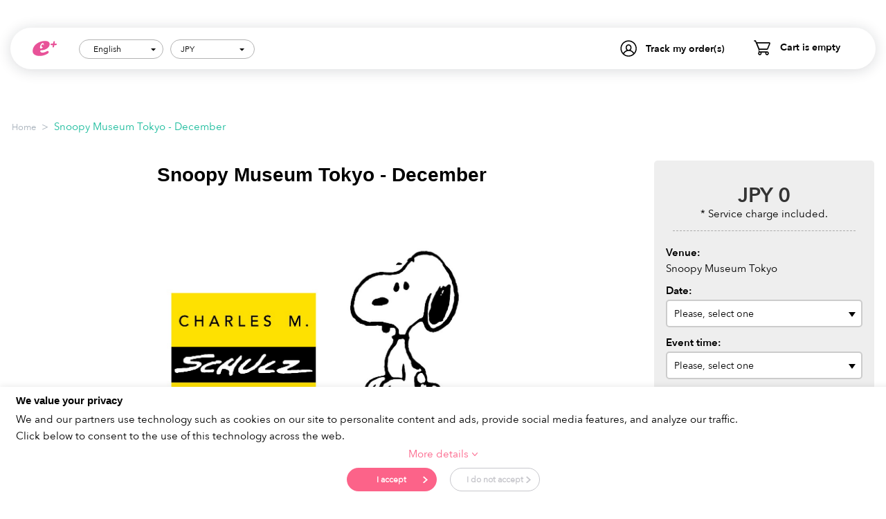

--- FILE ---
content_type: text/html; charset=utf-8
request_url: https://ib.eplus.jp/index.php?dispatch=products.view&product_id=3261&date=1702738800
body_size: 15349
content:
<!DOCTYPE html>
<html lang="en" dir="ltr">
<head>

<script>
    dataLayer = [];
</script>
<!-- Google Tag Manager -->
<script>(function(w,d,s,l,i){w[l]=w[l]||[];w[l].push({'gtm.start':
            new Date().getTime(),event:'gtm.js'});var f=d.getElementsByTagName(s)[0],
        j=d.createElement(s),dl=l!='dataLayer'?'&l='+l:'';j.async=true;j.src=
        'https://www.googletagmanager.com/gtm.js?id='+i+dl;f.parentNode.insertBefore(j,f);
    })(window,document,'script','dataLayer','GTM-5HMWT2');</script>
<!-- End Google Tag Manager -->

<title>Snoopy Museum Tokyo - December Verified Tickets | eplus - Japan most famous ticket provider</title>

<meta http-equiv="Content-Type" content="text/html; charset=utf-8" data-ca-mode="full" />
<meta name="viewport" content="width=device-width, initial-scale=1.0, maximum-scale=1.0, user-scalable=0" />

<meta name="description" content="FROM December 1, 2023 TO December 31, 2023 in TOKYO. December 1, 2023 (Fri.) - December 31, 2023 (Sun.) all day：10:00～18:00 (Last entry 17:30)Admission hours[Advance Ticket] 10:00～10:30 (Last entry 10:30)10:30～11:00 (Last entry 11:00)11:00～11:30 (Last" />


<meta name="keywords" content="Snoopy Museum Tokyo - December, TOKYO, ART" />






<link href="https://di1w2o32ai2v6.cloudfront.net/images/logos/2/favicon_kz54-ma.ico" rel="shortcut icon" type="image/x-icon" />
<link type="text/css" rel="stylesheet" href="https://di1w2o32ai2v6.cloudfront.net/public/css/all.1.0.3.css?4.3.6_JP_1" />



</head>

<body>
<!-- Google Tag Manager (noscript) -->
<noscript><iframe src="https://www.googletagmanager.com/ns.html?id=GTM-5HMWT2"
                  height="0" width="0" style="display:none;visibility:hidden"></iframe></noscript>
<!-- End Google Tag Manager (noscript) -->


<div class="ty-tygh  " id="tygh_container">

<div id="ajax_overlay" class="ty-ajax-overlay"></div>
<div id="ajax_loading_box" class="ty-ajax-loading-box"></div>

<div class="cm-notification-container notification-container">
</div>

<div class="ty-helper-container " id="tygh_main_container">
    
         
        
<div class="tygh-top-panel clearfix">
    <div class="container-fluid  top-grid">
                    


    <div class="row-fluid ">                <div class="span16 " >
                <div class=" top-logo pull-left">
        <div class="ty-logo-container">
    <button class="navbar-toggle">
    </button>

    <a href="https://ib.eplus.jp/index.php" title="" class="ty-logo-container__link">
        <img src="https://di1w2o32ai2v6.cloudfront.net/design/themes/responsive/media/images/addons/tour_group/logo-new.svg" alt="eplus" class="ty-logo-container__image" height="26" style="height:26px" />
    </a>
</div>

    </div><div class=" top-cart-content pull-right">
        
    <div class="ty-dropdown-box" id="cart_status_8">
        <div id="sw_dropdown_8" class="ty-dropdown-box__title cm-combination">
            <a href="https://ib.eplus.jp/index.php?dispatch=checkout.cart">
                
                                    <i class="ty-minicart__icon ty-icon-basket empty"></i>
                    <span class="ty-minicart-title empty-cart ty-hand">Cart is empty</span>
                    <i class="ty-icon-down-micro"></i>
                                

            </a>
        </div>
        <div id="dropdown_8" class="cm-popup-box ty-dropdown-box__content hidden">
            
                <div class="cm-cart-content cm-cart-content-thumb cm-cart-content-delete">
                    <div class="ty-cart-items">
                                                    <div class="ty-cart-items__empty ty-center">Cart is empty</div>
                                            </div>

                                            <div class="cm-cart-buttons ty-cart-content__buttons buttons-container hidden">
                            <div class="ty-float-left">
                                <a href="https://ib.eplus.jp/index.php?dispatch=checkout.cart" rel="nofollow" class="ty-btn ty-btn__secondary">Proceed to Checkout</a>
                            </div>
                                                    </div>
                    
                </div>
            

        </div>
        <!--cart_status_8--></div>



    </div><div class="ty-dropdown-box  top-my-account pull-right">
        <div id="sw_dropdown_3" class="ty-dropdown-box__title cm-combination unlogged">
            
                            <a>Track my order(s)</a>
                        

        </div>
        <div id="dropdown_3" class="cm-popup-box ty-dropdown-box__content hidden">
            

<div id="account_info_3">

            <div class="ty-account-info__orders updates-wrapper track-orders" id="track_orders_block_3">
            <form action="https://ib.eplus.jp/index.php" method="POST" class="cm-ajax cm-post cm-ajax-full-render" name="track_order_quick">
                <input type="hidden" name="result_ids" value="track_orders_block_*" />
                <input type="hidden" name="return_url" value="index.php?dispatch=products.view&amp;product_id=3261&amp;date=1702738800" />

                <div class="ty-account-info__orders-txt">Track my order(s)</div>

                <div class="ty-account-info__orders-input ty-control-group ty-input-append">
                    <label for="track_order_item3" class="cm-required hidden">Track my order(s)</label>
                    <input type="text" size="20" class="ty-input-text cm-hint" id="track_order_item3" name="track_data" value="Order ID /Email" />
                    <button title="Go" class="ty-btn-go" type="submit"><i class="ty-btn-go__icon ty-icon-right-dir"></i></button>
<input type="hidden" name="dispatch" value="orders.track_request" />
                    
                </div>
            </form>
        <!--track_orders_block_3--></div>
    
<!--account_info_3--></div>

        </div>
    </div><div class=" top-languages pull-right">
        

<div id="languages_1">
                                                                <div class="ty-select-wrapper">
            <a class="ty-select-block__a cm-combination" id="sw_select_en_wrap_language_696bb76fde389">
                <span class="ty-select-block__a-item pl-20p">English</span>
        <i class="ty-select-block__arrow ty-icon-down-micro"></i>
    </a>

    <div id="select_en_wrap_language_696bb76fde389" class="ty-select-block cm-popup-box hidden">
        <ul class="cm-select-list ty-select-block__list ty-flags">
                            <li class="ty-select-block__list-item">
                    <a rel="nofollow" href="index.php?dispatch=products.view&amp;product_id=3261&amp;date=1702738800&amp;sl=en" class="ty-select-block__list-a is-active "  data-ca-name="en">
                                        English                    </a>
                </li>
                            <li class="ty-select-block__list-item">
                    <a rel="nofollow" href="index.php?dispatch=products.view&amp;product_id=3261&amp;date=1702738800&amp;sl=zh" class="ty-select-block__list-a  "  data-ca-name="zh">
                                        简体中文                    </a>
                </li>
                            <li class="ty-select-block__list-item">
                    <a rel="nofollow" href="index.php?dispatch=products.view&amp;product_id=3261&amp;date=1702738800&amp;sl=tw" class="ty-select-block__list-a  "  data-ca-name="tw">
                                        繁體中文                    </a>
                </li>
                    </ul>
    </div>
</div>
            
    <!--languages_1--></div>
    </div><div class=" top-currencies pull-right">
            <div id="currencies_48" class="advanced-currencies">
            <div class="ty-select-wrapper">
                        <a class="ty-select-block__a cm-combination" id="sw_select_JPY_wrap__696bb76fde5a5">
                <span class="ty-select-block__a-item">JPY</span>
                <i class="ty-select-block__arrow ty-icon-down-micro"></i>
            </a>

            <div id="select_JPY_wrap__696bb76fde5a5" class="ty-select-block cm-popup-box hidden">
                <ul class="cm-select-list ty-select-block__list ty-flags">
                                            <li class="ty-select-block__list-item">
                            <a rel="nofollow" href="index.php?dispatch=products.view&amp;product_id=3261&amp;date=1702738800&amp;cr=JPY" class="ty-select-block__list-a is-active" >
                                JPY
                            </a>
                        </li>
                                            <li class="ty-select-block__list-item">
                            <a rel="nofollow" href="index.php?dispatch=products.view&amp;product_id=3261&amp;date=1702738800&amp;cr=USD" class="ty-select-block__list-a " >
                                USD
                            </a>
                        </li>
                                            <li class="ty-select-block__list-item">
                            <a rel="nofollow" href="index.php?dispatch=products.view&amp;product_id=3261&amp;date=1702738800&amp;cr=CNY" class="ty-select-block__list-a " >
                                CNY
                            </a>
                        </li>
                                            <li class="ty-select-block__list-item">
                            <a rel="nofollow" href="index.php?dispatch=products.view&amp;product_id=3261&amp;date=1702738800&amp;cr=TWD" class="ty-select-block__list-a " >
                                TWD
                            </a>
                        </li>
                                            <li class="ty-select-block__list-item">
                            <a rel="nofollow" href="index.php?dispatch=products.view&amp;product_id=3261&amp;date=1702738800&amp;cr=AUD" class="ty-select-block__list-a " >
                                AUD
                            </a>
                        </li>
                                            <li class="ty-select-block__list-item">
                            <a rel="nofollow" href="index.php?dispatch=products.view&amp;product_id=3261&amp;date=1702738800&amp;cr=EUR" class="ty-select-block__list-a " >
                                EUR
                            </a>
                        </li>
                                            <li class="ty-select-block__list-item">
                            <a rel="nofollow" href="index.php?dispatch=products.view&amp;product_id=3261&amp;date=1702738800&amp;cr=GBP" class="ty-select-block__list-a " >
                                GBP
                            </a>
                        </li>
                                    </ul>
            </div>
        </div>
    <!--languages_48--></div>

    </div>
        </div>
    </div>
</div>
</div>

<div class="tygh-header clearfix">
    <div class="container-fluid  header-grid left-nav">
                    


    <div class="row-fluid ">                <div class="span16 top-menu-grid" >
                <div class=" left-languages">
        

<div id="languages_1">
                                                                <div class="ty-select-wrapper">
            <a class="ty-select-block__a cm-combination" id="sw_select_en_wrap_language_696bb76fdf039">
                <span class="ty-select-block__a-item pl-20p">English</span>
        <i class="ty-select-block__arrow ty-icon-down-micro"></i>
    </a>

    <div id="select_en_wrap_language_696bb76fdf039" class="ty-select-block cm-popup-box hidden">
        <ul class="cm-select-list ty-select-block__list ty-flags">
                            <li class="ty-select-block__list-item">
                    <a rel="nofollow" href="index.php?dispatch=products.view&amp;product_id=3261&amp;date=1702738800&amp;sl=en" class="ty-select-block__list-a is-active "  data-ca-name="en">
                                        English                    </a>
                </li>
                            <li class="ty-select-block__list-item">
                    <a rel="nofollow" href="index.php?dispatch=products.view&amp;product_id=3261&amp;date=1702738800&amp;sl=zh" class="ty-select-block__list-a  "  data-ca-name="zh">
                                        简体中文                    </a>
                </li>
                            <li class="ty-select-block__list-item">
                    <a rel="nofollow" href="index.php?dispatch=products.view&amp;product_id=3261&amp;date=1702738800&amp;sl=tw" class="ty-select-block__list-a  "  data-ca-name="tw">
                                        繁體中文                    </a>
                </li>
                    </ul>
    </div>
</div>
            
    <!--languages_1--></div>
    </div><div class=" left-currencies">
            <div id="currencies_48" class="advanced-currencies">
            <div class="ty-select-wrapper">
                        <a class="ty-select-block__a cm-combination" id="sw_select_JPY_wrap__696bb76fdf26d">
                <span class="ty-select-block__a-item">JPY</span>
                <i class="ty-select-block__arrow ty-icon-down-micro"></i>
            </a>

            <div id="select_JPY_wrap__696bb76fdf26d" class="ty-select-block cm-popup-box hidden">
                <ul class="cm-select-list ty-select-block__list ty-flags">
                                            <li class="ty-select-block__list-item">
                            <a rel="nofollow" href="index.php?dispatch=products.view&amp;product_id=3261&amp;date=1702738800&amp;cr=JPY" class="ty-select-block__list-a is-active" >
                                JPY
                            </a>
                        </li>
                                            <li class="ty-select-block__list-item">
                            <a rel="nofollow" href="index.php?dispatch=products.view&amp;product_id=3261&amp;date=1702738800&amp;cr=USD" class="ty-select-block__list-a " >
                                USD
                            </a>
                        </li>
                                            <li class="ty-select-block__list-item">
                            <a rel="nofollow" href="index.php?dispatch=products.view&amp;product_id=3261&amp;date=1702738800&amp;cr=CNY" class="ty-select-block__list-a " >
                                CNY
                            </a>
                        </li>
                                            <li class="ty-select-block__list-item">
                            <a rel="nofollow" href="index.php?dispatch=products.view&amp;product_id=3261&amp;date=1702738800&amp;cr=TWD" class="ty-select-block__list-a " >
                                TWD
                            </a>
                        </li>
                                            <li class="ty-select-block__list-item">
                            <a rel="nofollow" href="index.php?dispatch=products.view&amp;product_id=3261&amp;date=1702738800&amp;cr=AUD" class="ty-select-block__list-a " >
                                AUD
                            </a>
                        </li>
                                            <li class="ty-select-block__list-item">
                            <a rel="nofollow" href="index.php?dispatch=products.view&amp;product_id=3261&amp;date=1702738800&amp;cr=EUR" class="ty-select-block__list-a " >
                                EUR
                            </a>
                        </li>
                                            <li class="ty-select-block__list-item">
                            <a rel="nofollow" href="index.php?dispatch=products.view&amp;product_id=3261&amp;date=1702738800&amp;cr=GBP" class="ty-select-block__list-a " >
                                GBP
                            </a>
                        </li>
                                    </ul>
            </div>
        </div>
    <!--languages_48--></div>

    </div><div class="ty-dropdown-box  track-my-order">
        <div id="sw_dropdown_148" class="ty-dropdown-box__title cm-combination unlogged">
            
                            <a>Track my order(s)</a>
                        

        </div>
        <div id="dropdown_148" class="cm-popup-box ty-dropdown-box__content hidden">
            

<div id="account_info_148">

            <div class="ty-account-info__orders updates-wrapper track-orders" id="track_orders_block_148">
            <form action="https://ib.eplus.jp/index.php" method="POST" class="cm-ajax cm-post cm-ajax-full-render" name="track_order_quick">
                <input type="hidden" name="result_ids" value="track_orders_block_*" />
                <input type="hidden" name="return_url" value="index.php?dispatch=products.view&amp;product_id=3261&amp;date=1702738800" />

                <div class="ty-account-info__orders-txt">Track my order(s)</div>

                <div class="ty-account-info__orders-input ty-control-group ty-input-append">
                    <label for="track_order_item148" class="cm-required hidden">Track my order(s)</label>
                    <input type="text" size="20" class="ty-input-text cm-hint" id="track_order_item148" name="track_data" value="Order ID /Email" />
                    <button title="Go" class="ty-btn-go" type="submit"><i class="ty-btn-go__icon ty-icon-right-dir"></i></button>
<input type="hidden" name="dispatch" value="orders.track_request" />
                    
                </div>
            </form>
        <!--track_orders_block_148--></div>
    
<!--account_info_148--></div>

        </div>
    </div><div class=" mini-cart">
        
    <div class="ty-dropdown-box" id="cart_status_149">
        <div id="sw_dropdown_149" class="ty-dropdown-box__title cm-combination">
            <a href="https://ib.eplus.jp/index.php?dispatch=checkout.cart">
                
                                    <i class="ty-minicart__icon ty-icon-basket empty"></i>
                    <span class="ty-minicart-title empty-cart ty-hand">Cart is empty</span>
                    <i class="ty-icon-down-micro"></i>
                                

            </a>
        </div>
        <div id="dropdown_149" class="cm-popup-box ty-dropdown-box__content hidden">
            
                <div class="cm-cart-content cm-cart-content-thumb cm-cart-content-delete">
                    <div class="ty-cart-items">
                                                    <div class="ty-cart-items__empty ty-center">Cart is empty</div>
                                            </div>

                                            <div class="cm-cart-buttons ty-cart-content__buttons buttons-container hidden">
                            <div class="ty-float-left">
                                <a href="https://ib.eplus.jp/index.php?dispatch=checkout.cart" rel="nofollow" class="ty-btn ty-btn__secondary">Proceed to Checkout</a>
                            </div>
                                                    </div>
                    
                </div>
            

        </div>
        <!--cart_status_149--></div>



    </div><hr>
<h3 class="title-nav">
    <svg width="21px" height="20px" viewBox="0 0 21 20" version="1.1" xmlns="http://www.w3.org/2000/svg" xmlns:xlink="http://www.w3.org/1999/xlink">
        <g id="Page-1" stroke="none" stroke-width="1" fill="none" fill-rule="evenodd">
            <g id="HO10/Home_menu" transform="translate(-20.000000, -197.000000)" fill="#000000">
                <g id="カテゴリー" transform="translate(20.000000, 196.000000)">
                    <g id="Слой_86" transform="translate(0.000000, 1.000000)">
                        <path d="M20.8721739,7.17272727 C20.8781887,5.18549472 19.701672,3.38334964 17.8752156,2.58209669 C16.0487592,1.78084374 13.9191085,2.13259755 12.4503252,3.47812432 C10.9815419,4.8236511 10.4524684,6.90750803 11.1026087,8.78636364 L7.75173913,14.7272727 C7.24886686,15.6187528 7.40579833,16.7348393 8.13521739,17.4545455 C8.11711604,17.4841554 8.09567231,17.5116066 8.07130435,17.5363636 C7.71102268,17.7514547 7.27500535,17.8011642 6.87521739,17.6727273 C3.78456522,17.1454545 3.43304348,18.95 3.41934783,19.0363636 C3.35588209,19.4064595 3.60486634,19.7579989 3.97630435,19.8227273 L4.095,19.8227273 C4.4278694,19.8233249 4.71295526,19.5855032 4.77065217,19.2590909 C4.77065217,19.2590909 5.08108696,18.7454545 6.6423913,19.0136364 C7.6923913,19.1954545 8.49586957,19.0136364 9.03,18.5045455 C9.1089593,18.4278363 9.18077469,18.3441609 9.24456522,18.2545455 C10.1828509,18.7077133 11.3102932,18.4701044 11.9836957,17.6772727 L12.011087,17.6454545 L16.4119565,12.1363636 C18.9501656,11.8519923 20.8696159,9.71589609 20.8721739,7.17272727 L20.8721739,7.17272727 Z M19.5026087,7.17272727 C19.5018326,7.525355 19.4495462,7.87599535 19.3473913,8.21363636 C19.1786402,8.12822556 18.981775,8.11669539 18.8041304,8.18181818 C17.7258342,8.47682845 16.573595,8.32604687 15.6084783,7.76363636 C14.4352174,7.15 13.8828261,5.28636364 13.7823913,4.61818182 C13.7614275,4.49709132 13.7077724,4.3839607 13.6271739,4.29090909 C14.7299555,3.45114326 16.2155791,3.30655412 17.4608117,3.91779814 C18.7060443,4.52904217 19.4955189,5.79040274 19.4980435,7.17272727 L19.5026087,7.17272727 Z M10.9291304,16.8045455 C10.7554791,17.0093935 10.4998791,17.1274918 10.2306522,17.1272727 C10.038913,17.1272727 9.0026087,16.55 8.86108696,16.1545455 C8.76975875,15.9043998 8.79311755,15.626969 8.925,15.3954545 L11.8513043,10.2090909 C12.5633299,11.1267836 13.5735849,11.7695195 14.7091304,12.0272727 L10.9291304,16.8045455 Z M15.8504348,10.8090909 C14.5806485,10.8076639 13.4027436,10.1496601 12.739747,9.07139173 C12.0767504,7.99312333 12.0238333,6.64937256 12.6,5.52272727 C12.873913,6.48636364 13.545,8.21363636 14.9921739,8.96818182 C15.8555478,9.43057731 16.819452,9.67558195 17.7997826,9.68181818 C18.0471836,9.68264447 18.2943299,9.66593558 18.5393478,9.63181818 C17.8480278,10.3816469 16.8727195,10.8086611 15.8504348,10.8090909 L15.8504348,10.8090909 Z" id="Shape"></path>
                        <path d="M12.5771739,11.8863636 C12.4258444,11.7862483 12.2407584,11.7501162 12.0626634,11.785922 C11.8845683,11.8217278 11.7280652,11.926536 11.6276087,12.0772727 L10.7145652,13.4409091 C10.5791925,13.6439009 10.5628687,13.9033809 10.6717428,14.1216055 C10.7806169,14.33983 10.9981484,14.4836456 11.2423951,14.4988782 C11.4866419,14.5141109 11.720497,14.3984464 11.8558696,14.1954545 L12.768913,12.8318182 C12.8694637,12.6811438 12.9057529,12.496859 12.8697914,12.3195349 C12.8338299,12.1422109 12.728566,11.9863852 12.5771739,11.8863636 L12.5771739,11.8863636 Z" id="Shape"></path>
                        <path d="M4.86652174,9.90909091 C4.88390995,9.85000622 4.89312528,9.7888367 4.89391304,9.72727273 L4.89391304,4.85909091 L8.54608696,2.37727273 L8.54608696,5.72272727 C8.30843552,5.6394708 8.05845278,5.59645095 7.80652174,5.59545455 C7.48239327,5.59626222 7.16148783,5.65954805 6.86152174,5.78181818 C6.37123135,5.97564579 5.95664641,6.32149703 5.67913043,6.76818182 C5.3460485,7.29667739 5.28504362,7.95132818 5.51478261,8.53181818 C5.84720789,9.29923187 6.61595426,9.7872987 7.455,9.76363636 C7.77912847,9.76282868 8.10003391,9.69954286 8.4,9.57727273 C8.89029039,9.38344512 9.30487533,9.03759387 9.5823913,8.59090909 C9.8973913,8.07272727 9.91108696,6.69090909 9.91108696,6.54545455 L9.91108696,1.09090909 C9.91062509,0.838900177 9.7705891,0.607695419 9.54694445,0.48969591 C9.3232998,0.371696402 9.05252145,0.386147081 8.84282609,0.527272727 L3.82108696,3.93636364 C3.6330447,4.06291558 3.5201973,4.2740141 3.51978261,4.5 L3.51978261,8 C3.28213117,7.91674353 3.03214843,7.87372368 2.78021739,7.87272727 L2.78021739,7.87272727 C2.45608892,7.87353495 2.13518348,7.93682078 1.83521739,8.05909091 C1.28863836,8.23749277 0.836384615,8.62607451 0.579148062,9.13832046 C0.321911509,9.65056641 0.281046774,10.2439522 0.465652174,10.7863636 C0.798077455,11.5537773 1.56682382,12.0418442 2.40586957,12.0181818 C2.72999804,12.0173741 3.05090347,11.9540883 3.35086957,11.8318182 C4.18868023,11.5389802 4.77990387,10.7889652 4.86652174,9.90909091 L4.86652174,9.90909091 Z M7.88869565,8.31363636 C7.75106772,8.36997215 7.60380299,8.3992976 7.455,8.4 C7.17499911,8.4221147 6.9095227,8.27286875 6.78391304,8.02272727 C6.6853983,7.59353457 6.94564647,7.163674 7.37282609,7.05 C7.51045402,6.99366421 7.65771875,6.96433877 7.80652174,6.96363636 C8.08652263,6.94152167 8.35199904,7.09076761 8.4776087,7.34090909 C8.57612344,7.7701018 8.31587527,8.19996236 7.88869565,8.31363636 L7.88869565,8.31363636 Z M2.86695652,10.5863636 C2.72932859,10.6426994 2.58206386,10.6720249 2.43326087,10.6727273 C2.15325997,10.694842 1.88778357,10.545596 1.76217391,10.2954545 C1.66365917,9.86626184 1.92390734,9.43640127 2.35108696,9.32272727 C2.48871489,9.26639148 2.63597962,9.23706604 2.78478261,9.23636364 C3.0647835,9.21424894 3.33025991,9.36349488 3.45586957,9.61363636 C3.55438431,10.0428291 3.29413614,10.4726896 2.86695652,10.5863636 L2.86695652,10.5863636 Z" id="Shape"></path>
                    </g>
                </g>
            </g>
        </g>
    </svg>
    Category
</h3>
<ul class="nav nav-header">
            <li >
            <a href="/music-festival">
                Music Festivals
            </a>
        </li>
            <li >
            <a href="/concert">
                Concert
            </a>
        </li>
            <li >
            <a href="/art-theater">
                Art &amp; Theater
            </a>
        </li>
            <li >
            <a href="/night-out">
                Night out
            </a>
        </li>
            <li >
            <a href="/japan-culture">
                Japan Culture
            </a>
        </li>
            <li >
            <a href="/sports">
                Sports
            </a>
        </li>
            <li >
            <a href="/anime-games">
                Anime &amp; Games
            </a>
        </li>
            <li >
            <a href="/billboardlive">
                Billboard Live
            </a>
        </li>
    </ul><div class="clearfix"></div>
<h3 class="title-nav mt-5">
    <svg width="15px" height="18px" viewBox="0 0 15 18" version="1.1" xmlns="http://www.w3.org/2000/svg" xmlns:xlink="http://www.w3.org/1999/xlink">
        <g id="Page-1" stroke="none" stroke-width="1" fill="none" fill-rule="evenodd">
            <g id="HO10/Home_menu" transform="translate(-25.000000, -406.000000)" fill="#000000">
                <g id="エリア" transform="translate(20.000000, 404.000000)">
                    <g id="Location" transform="translate(5.000000, 2.000000)">
                        <path d="M7.2972973,0 C3.30937485,0.0989148198 0.100251507,3.26524985 0,7.2 C0.0676587777,8.36336299 0.392851989,9.49796902 0.952702703,10.524 L1.00945946,10.624 C5.42027027,17.6 6.73783784,17.6 7.2972973,17.6 C8.17297297,17.6 9.11756757,16.992 11.3513514,13.892 C12.522973,12.292 13.5283784,10.692 13.5689189,10.62 L13.6256757,10.524 C14.191177,9.49926333 14.5219256,8.364588 14.5945946,7.2 C14.4943431,3.26524985 11.2852197,0.0989148198 7.2972973,0 L7.2972973,0 Z M12.5675676,10 C12.5675676,10 8.51351351,16.4 7.2972973,16.4 C6.08108108,16.4 2.02702703,10 2.02702703,10 C1.55571949,9.13509911 1.27915292,8.18002257 1.21621622,7.2 C1.21621622,3.8862915 3.93880895,1.2 7.2972973,1.2 C10.6557856,1.2 13.3783784,3.8862915 13.3783784,7.2 C13.3116806,8.18092877 13.0309506,9.13605608 12.5554054,10 L12.5675676,10 Z" id="Shape"></path>
                        <path d="M7.24324324,4 C5.45204946,4 4,5.4326888 4,7.2 C4,8.9673112 5.45204946,10.4 7.24324324,10.4 C9.03443703,10.4 10.4864865,8.9673112 10.4864865,7.2 C10.4864865,5.4326888 9.03443703,4 7.24324324,4 Z M7.24324324,9.2 C6.12374713,9.2 5.21621622,8.3045695 5.21621622,7.2 C5.21621622,6.0954305 6.12374713,5.2 7.24324324,5.2 C8.36273936,5.2 9.27027027,6.0954305 9.27027027,7.2 C9.27027027,8.3045695 8.36273936,9.2 7.24324324,9.2 Z" id="Shape"></path>
                    </g>
                </g>
            </g>
        </g>
    </svg>
    Area
</h3>
<ul class="nav nav-header">
            <li >
            <a href="/tokyo">
                TOKYO
            </a>
        </li>
            <li >
            <a href="/osaka">
                OSAKA
            </a>
        </li>
            <li >
            <a href="/kyoto">
                KYOTO
            </a>
        </li>
            <li >
            <a href="/streaming">
                STREAMING
            </a>
        </li>
            <li >
            <a href="/other-area">
                Other
            </a>
        </li>
    </ul>
        </div>
    </div>
</div>
</div>

<div class="tygh-content clearfix">
    <div class="container-fluid  content-grid">
                    


    <div class="row-fluid ">                <div class="span16 breadcrumbs-grid" >
                <div id="breadcrumbs_10">

    <div class="ty-breadcrumbs clearfix">
        <a href="https://ib.eplus.jp/index.php" class="ty-breadcrumbs__a">Home</a><span class="ty-breadcrumbs__slash">></span><span class="ty-breadcrumbs__current">Snoopy Museum Tokyo - December</span>    </div>
<!--breadcrumbs_10--></div>
        </div>
    </div>                


    <div class="row-fluid ">                <div class="span16 main-content-grid" >
                <!-- Inline script moved to the bottom of the page -->
<div class="ty-product-bigpicture">
    
                    

    
    
    
        
        
        
    
    
    
        
        
    
                        
            
            
                            
                                            

    
        
    
        
    
        
    
        
    
        
        
        
        
        
        
        
    





        <div class="ty-product-bigpicture__left">
            <div class="ty-product-bigpicture__left-wrapper">
                
                                    <h1 class="ty-product-block-title" >Snoopy Museum Tokyo - December</h1>
                                


                
                                    <div class="ty-product-bigpicture__img  ty-product-bigpicture__no-thumbs cm-reload-3261 ty-product-bigpicture__as-gallery"
                         id="product_images_3261_update">
                        
    
    
    
<div class="ty-product-img cm-preview-wrapper">
    <a id="det_img_link_3261696bb76fe5b97_8353" data-ca-image-id="preview[product_images_3261696bb76fe5b97]" class="cm-image-previewer cm-previewer ty-previewer" data-ca-image-width="1047" data-ca-image-height="861" href="https://di1w2o32ai2v6.cloudfront.net/images/detailed/8/sa_LOGO_credit_included__ugn1-ln.jpg" title=""><img class="ty-pict    "  id="det_img_3261696bb76fe5b97_8353"  src="https://di1w2o32ai2v6.cloudfront.net/images/detailed/8/sa_LOGO_credit_included__ugn1-ln.jpg" alt="" title=""  />
<span class="ty-previewer__icon hidden-phone"></span></a>

    </div>



<!-- Inline script moved to the bottom of the page -->
<!-- Inline script moved to the bottom of the page -->



                        <!--product_images_3261_update--></div>
                                

                
                    <div style="text-align: left; margin-top: 30px;">
                        <p class="ty-wysiwyg-content"
                           style="color: #d90004; font-size: smaller;">*Please do not purchase resale tickets sold on other websites. We cannot guarantee admission for resale tickets.*<br />
<br />
*Payment Type*<br />
We accept VISA, MasterCard and Alipay.</p>
                    </div>
                

            </div>


        </div>
        <div class="ty-product-bigpicture__right">

            
                <div class="ty-product-bigpicture__brand">
                    


                </div>
            


                            <form autocomplete="off" action="https://ib.eplus.jp/index.php" method="post" name="product_form_3261" id="product_form_3261" enctype="multipart/form-data" class="cm-disable-empty-files  cm-ajax cm-ajax-full-render cm-ajax-status-middle ">
    <input type="hidden" name="result_ids" value="cart_status*,wish_list*,checkout*,account_info*"/>
            <input type="hidden" name="redirect_url" value="index.php?dispatch=products.view&amp;product_id=3261&amp;date=1702738800"/>
        <input type="hidden" name="product_data[3261][product_id]" value="3261"/>
        

                                                            
            <div id="scrollToPanel"></div>

    <div class="prices-container price-wrap">
                <div class="ty-product-bigpicture__prices">
                            <div class="ty-product-block__price-actual">
                            <span class="cm-reload-3261 ty-price-update" id="price_update_3261">
        <input type="hidden" name="appearance[show_price_values]" value="1"/>
        <input type="hidden" name="appearance[show_price]" value="1"/>
                                                    <span class="ty-price" id="line_discounted_price_3261">
        <span class="ty-price-num">JPY </span><span id="discounted_price_3261" class="ty-price-num">0</span>
                <div>* Service charge included.</div>
    </span>

                                    <!--price_update_3261--></span>
    
                </div>
                                            <span class="cm-reload-3261" id="old_price_update_3261">
            
                
                        

                <!--old_price_update_3261--></span>
                                                            
                    
                    <span class="cm-reload-3261" id="line_discount_update_3261">
            <input type="hidden" name="appearance[show_price_values]" value="1"/>
            <input type="hidden" name="appearance[show_list_discount]" value="1"/>
                                <!--line_discount_update_3261--></span>
            

                                    
        </div>
            </div>



            <div class="ty-product-bigpicture__sidebar-bottom">

                                <div class="ty-product-block__option">
                                                                            <div class="cm-reload-3261" id="product_options_update_3261">
                    <input type="hidden" name="appearance[show_product_options]" value="1"/>
                    
                                                                                        <input type="hidden" name="appearance[details_page]" value="1"/>
<input type="hidden" name="selected_time" value="0"/>
    <input type="hidden" name="additional_info[info_type]" value="D"/>
    <input type="hidden" name="additional_info[get_icon]" value="1"/>
    <input type="hidden" name="additional_info[get_detailed]" value="1"/>
    <input type="hidden" name="additional_info[get_additional]" value=""/>
    <input type="hidden" name="additional_info[get_options]" value="1"/>
    <input type="hidden" name="additional_info[get_discounts]" value="1"/>
    <input type="hidden" name="additional_info[get_features]" value=""/>
    <input type="hidden" name="additional_info[get_extra]" value=""/>
    <input type="hidden" name="additional_info[get_taxed_prices]" value="1"/>
    <input type="hidden" name="additional_info[get_for_one_product]" value="1"/>
    <input type="hidden" name="additional_info[detailed_params]" value="1"/>
    <input type="hidden" name="additional_info[features_display_on]" value="C"/>
            
    
                                                                                                                                                    <input type="hidden" name="selected_variant_time" value=""/>

    
<!-- Inline script moved to the bottom of the page -->

    <!-- Inline script moved to the bottom of the page -->

    
    
        
    
    <div id="option_3261_AOC">
        <div class="cm-picker-product-options ty-product-options" id="opt_3261">
                                        <div class="ty-control-group ty-product-options__item product-list-field clearfix"
                 id="opt_3261_9915">
                                    <label id="option_description_3261_9915"
                           for="option_3261_9915"                           class="ty-control-group__label ty-product-options__item-label  "
                            >
                        
                        Venue:
                    </label>
                    
                     
                                                                                                                        Snoopy Museum Tokyo
                                    <input type="hidden" name="product_data[3261][product_options][9915]"
                                           value="563779">
                                                                                     
                                        
                            </div>
                                <div class="ty-control-group ty-product-options__item product-list-field clearfix"
                 id="opt_3261_9916">
                                    <label id="option_description_3261_9916"
                           for="option_3261_9916"                           class="ty-control-group__label ty-product-options__item-label  "
                            >
                        
                        Date:
                    </label>
                    
                     
                                                                                                                    <div id="date_select" class="select ">
                                    <select style="width: 100%"
                                            data-option-id="9916"
                                            onchange="fn_change_virtual_options('3261', 'date', this.value);">
                                        <option value="">Please, select one</option>
                                                                            </select>
                                </div>
                                
                                <label id="option_description_3261_9916"
                                       for="option_3261_9916"                                       class="ty-control-group__label ty-product-options__item-label"
                                        >
                                    Event time:
                                </label>
                                                                <div id="time_select" class="select ">
                                    <select style="width: 100%"
                                            data-option-id="9916"
                                            onchange="fn_change_virtual_options('3261', 'time', $(this).find(':selected').attr('time'));"
                                            name="product_data[3261][product_options][9916]"
                                            >
                                        <option value="" time="">
                                                                                            Please, select one
                                                                                    </option>
                                                                                    <option                                                                                                         value="564332"
                                                    time="1702774800">10:00</option>
                                                                                    <option                                                                                                         value="564333"
                                                    time="1702776600">10:30</option>
                                                                                    <option                                                                                                         value="564334"
                                                    time="1702778400">11:00</option>
                                                                                    <option                                                                                                         value="564335"
                                                    time="1702780200">11:30</option>
                                                                                    <option                                                                                                         value="564336"
                                                    time="1702782000">12:00</option>
                                                                                    <option                                                                                                         value="564337"
                                                    time="1702783800">12:30</option>
                                                                                    <option                                                                                                         value="564338"
                                                    time="1702785600">13:00</option>
                                                                                    <option                                                                                                         value="564339"
                                                    time="1702787400">13:30</option>
                                                                                    <option                                                                                                         value="564340"
                                                    time="1702789200">14:00</option>
                                                                                    <option                                                                                                         value="564341"
                                                    time="1702791000">14:30</option>
                                                                                    <option                                                                                                         value="564342"
                                                    time="1702792800">15:00</option>
                                                                                    <option                                                                                                         value="564343"
                                                    time="1702796400">16:00</option>
                                                                            </select>
                                </div>
                                                     
                                        
                            </div>
                                <div class="ty-control-group ty-product-options__item product-list-field clearfix"
                 id="opt_3261_9917">
                                    <label id="option_description_3261_9917"
                           for="option_3261_9917"                           class="ty-control-group__label ty-product-options__item-label  "
                            >
                        
                        Ticket type:
                    </label>
                    
                     
                                                                                                                    <div id="seattype_select" class="select ">
                                    <select style="width: 100%"
                                            data-option-id="9917"
                                            name="product_data[3261][product_options][9917]"
                                            id="option_3261_9917"
                                            onchange="fn_change_options('3261', '3261', '9917');"
                                            disabled="disabled"
                                            class="disabled">
                                        <option value="">Select the previous option first</option>
                                                                            </select>
                                </div>
                                                     
                                        
                            </div>
                </div>
    </div>







    
<!-- Inline script moved to the bottom of the page -->

                    

                    <!--product_options_update_3261--></div>
            
            
                </div>
                
                                <div class="ty-product-block__advanced-option clearfix">
                                                            <div class="cm-reload-3261" id="advanced_options_update_3261">
                
                
                

                <!--advanced_options_update_3261--></div>
            
                </div>
                
                <div class="ty-product-block__sku">
                                                            <div class="ty-control-group ty-sku-item cm-hidden-wrapper hidden" id="sku_update_3261">
                <input type="hidden" name="appearance[show_sku]" value="1"/>
                <label class="ty-control-group__label" id="sku_3261">CODE:</label>
                <span class="ty-control-group__item cm-reload-3261" id="product_code_3261"><!--product_code_3261--></span>
            </div>
            
                </div>

                                <div class="ty-product-block__field-group">
                                                
                        

    

                                                
            <div class="cm-reload-3261" id="qty_update_3261">
                <input type="hidden" name="appearance[show_qty]" value="1"/>
                <input type="hidden" name="appearance[capture_options_vs_qty]" value=""/>
                                                    
                                    <input type="hidden" name="product_data[3261][amount]" value="1"/>
                                <!--qty_update_3261--></div>
        

    

                                                    
                </div>
                
                                            

                
                                


                
                                <div class="ty-product-block__button button-container pl-0 pr-0 pt-0">
                    
                                                            <div class="cm-reload-3261 " id="add_to_cart_update_3261">
                <input type="hidden" name="appearance[show_add_to_cart]" value="1"/>
                <input type="hidden" name="appearance[show_list_buttons]" value="1"/>
                <input type="hidden" name="appearance[but_role]" value="big"/>
                <input type="hidden" name="appearance[quick_view]" value=""/>

                <div class="ty-product-coming-soon">
        Acceptance period of this item was over.</div>

                <!--add_to_cart_update_3261--></div>
            

                                        
                </div>
                            </div>

                            </form>
    

            
            


                            

                    
                    </div>
        <div class="clearfix"></div>
    
    


    
    
        

                            

<!-- Inline script moved to the bottom of the page -->
<div class="ty-tabs cm-j-tabs clearfix">
    <ul class="ty-tabs__list" >
                                                        <li id="description" class="ty-tabs__item cm-js active"><a class="ty-tabs__a" >Description</a></li>
                                                                </ul>
</div>

<div class="cm-tabs-content ty-tabs__content clearfix" id="tabs_content">
                            
            
                                        
            <div id="content_description" class="ty-wysiwyg-content content-description">
                                                    
    <div ><p><span style="background-color: rgb(255, 255, 0);">December 1, 2023 (Fri.) - December 31, 2023 (Sun.) </span></p><p>all day：10:00～18:00 (Last entry 17:30)<br>Admission hours<br>[Advance Ticket] <br>10:00～10:30 (Last entry 10:30)<br>10:30～11:00 (Last entry 11:00)<br>11:00～11:30 (Last entry 11:30)<br>11:30～12:00 (Last entry 12:00)<br>12:00～12:30 (Last entry 12:30)<br>12:30～13:00 (Last entry 13:00)<br>13:00～13:30 (Last entry 13:30)<br>13:30～14:00 (Last entry 14:00)<br>14:00～14:30 (Last entry 14:30)<br>14:30～15:00 (Last entry 15:00)<br>15:00～16:00 (Last entry 16:00)<br>16:00～17:30 (Last entry 17:30)</p><p>* You are required to enter the museum within your admission time slot, but there is no time limit for your stay.<br>* Advance tickets are available to puchase until 8 p.m. the day before your visit.<br>* Children under 4: Free<br>* Please check the <a href="https://snoopymuseum.tokyo/" target="_blank">official website</a>for the latest information.<br></p><p>* 10% handling charge included in ticket(s) price.<br>* Once your order has been completed, any changes or cancellations will not be accepted.<br>* After your purchase is confirmed, we will send you an e-mail with QR code. You can enter the venue with only QR code. <br>* Please make sure you have read the event details from <a href="https://snoopymuseum.tokyo/s/smt/page/english" target="_blank">official website</a>in advance.</p></div>

                            
            </div>
                                
            
            
            <div id="content_features" class="ty-wysiwyg-content content-features">
                                                    


                            
            </div>
                                
            
            
            <div id="content_files" class="ty-wysiwyg-content content-files">
                                                    

                            
            </div>
                                
            
            
            <div id="content_attachments" class="ty-wysiwyg-content content-attachments">
                                                    

                            
            </div>
                                
            
            
            <div id="content_required_products" class="ty-wysiwyg-content content-required_products">
                                                    

                            
            </div>
            
</div>



        
    </div>

<!-- Inline script moved to the bottom of the page -->
    


<!-- Inline script moved to the bottom of the page -->
        </div>
    </div>                


    <div class="row-fluid ">                <div class="span16 " >
                <div class="section-schedules-content">

</div>
        </div>
    </div>
</div>
</div>


<div class="tygh-footer clearfix" id="tygh_footer">
    <div class="container-fluid  ty-footer-grid">
                    


    <div class="row-fluid ">                <div class="span16 " >
                <div class="ty-wysiwyg-content" ><a href="https://ib.eplus.jp/index.php" class="footer-logo__link">
    <img src="https://di1w2o32ai2v6.cloudfront.net/design/themes/responsive/media/images/addons/tour_group/logo.svg" width="42" alt="eplus" class="footer-logo__image" />
</a>

</div>
        </div>
    </div>                


    <div class="row-fluid ">                <div class="span16 ty-footer-grid__full-width ty-footer-menu about-grid" >
                <div class="ty-mainbox-simple-container clearfix footer-no-wysiwyg">
                    <h2 class="ty-mainbox-simple-title">
                
                                    About us
                                

            </h2>
                <div class="ty-mainbox-simple-body"><div class="ty-wysiwyg-content" ><ul id="about_cs_cart_links">
    <li class="ty-footer-menu__item"><a href="https://ib.eplus.jp/faq">FAQ</a></li>
    <li class="ty-footer-menu__item"><a href="https://ib.eplus.jp/index.php?dispatch=pages.view&amp;page_id=41">Terms of Use</a></li>
    <li class="ty-footer-menu__item"><a href="https://ib.eplus.jp/index.php?dispatch=pages.view&amp;page_id=49">Privacy Policy</a></li>
    <li class="ty-footer-menu__item"><a href="https://ib.eplus.jp/index.php?dispatch=pages.view&amp;page_id=42">Indication about the Seller of Tickets</a></li>
    <li class="ty-footer-menu__item"><a href="https://ib.eplus.jp/index.php?dispatch=pages.view&amp;page_id=43">Recommended browser</a></li>
</ul></div></div>
    </div>
        </div>
    </div>                


    <div class="row-fluid ">                <div class="span16 ty-footer-grid__full-width footer-stay-connected" >
                <div class="ty-wysiwyg-content" ><div class="ty-social-link-block">
    <h3 class="ty-social-link__title">Get social !</h3>
    <div class="ty-social-link facebook">
        <a href="https://www.facebook.com/eplus.en/">
            <i class="ty-icon-facebook"></i>
            <span class="hidden-xs">Facebook</span>
        </a>
    </div>
    <div class="ty-social-link twitter">
        <a href="https://twitter.com/eplus_Ticket">
            <i class="ty-icon-twitter"></i>
            <span class="hidden-xs">Twitter</span>
        </a>
    </div>
    <div class="ty-social-link twitter">
        <a href="https://www.instagram.com/eplus.international/">
            <i class="ty-icon-instagram"></i>
            <span class="hidden-xs">Instagram</span>
        </a>
    </div>
</div>
</div>
        </div>
    </div>                


    <div class="row-fluid ">                <div class="span16 ty-footer-grid__full-width footer-copyright" >
                <p class="bottom-copyright">&copy; 2016-2026 eplus inc.. &nbsp;All Rights Reserved. <a class="bottom-copyright" href="http://www.cs-cart.jp" target="_blank"></a>
</p>
        </div>
    </div>
</div>
</div>

    
    

    

<!--tygh_main_container--></div>


<a id="cart-floating" href="https://ib.eplus.jp/index.php?dispatch=checkout.cart" style="display: none">
    <i class="ty-minicart__icon ty-icon-basket empty"></i>
    <span class="ty-minicart-title empty-cart ty-hand">Cart is empty</span>
</a><div class="gdpr-overlay"></div><div id="cookie_gdpr" class="cookie-gdpr-modal"><div class="cookie-gdpr-modal-content"><h1 class="main-heading-modal">We value your privacy</h1><div class="gdpr-content-description"><div class="description-short"><p>We and our partners use technology such as cookies on our site to personalite content and ads, provide social media features, and analyze our traffic.<br/>Click below to consent to the use of this technology across the web.</p></div><button class="btn-see-more" data-content-id="#gdpr_full_content_description"><span class="btn-text-center"><span class="text-content">More details</span></span><span class="ibiconimg-showhide"></span></button><div class="gdpr-more-detail hidden" id="gdpr_full_content_description"><div class="detail-content"><p style="text-align: center;"><strong>GDPR Privacy Policy </strong></p>
<p style="text-align: center;"><strong>(Privacy Policy for those residing within the EEA)</strong></p>
<p>eplus Inc. (hereinafter referred to as "the Company") will comply with the EU General Data Protection Regulation (GDPR) and other relevant laws and regulations when handling the personal data of persons residing in the EEA, and will use such data appropriately in accordance with the Company's business activities. <br /> This Privacy Policy applies to EEA information providers who use our services and who are subject to the GDPR and other relevant laws.</p>
<p><strong>Legitimate Basis</strong> <br /> The Company will handle personal data for the purpose of obtaining the consent to this Privacy Policy by intrastate informants, Ticket sales, or for legitimate interests.</p>
<p><strong>Purpose of Collection and Use of Personal Data</strong> <br /> The Company will acquire personal data that is necessary for the purpose of performing its business.</p>
<p><strong>Purpose of use</strong></p>
<ul>
<li style="list-style: none;">- To receive orders, settle payments, and to sell and provide tickets and other services provided by e+.</li>
<li style="list-style: none;">- To provide customer support related to the service.</li>
<li style="list-style: none;">- To communicate information about the service and promotional activities, including advertising of products and services of companies deemed appropriate by the Company.</li>
<li style="list-style: none;">- To conduct various surveys or campaigns, including various giveaways, for the purpose of developing and providing the services.</li>
<li style="list-style: none;">- To prepare analytical materials and marketing analysis for the purpose of marketing activities and development of new services.</li>
<li style="list-style: none;">- To use and record access information from the Internet, mobile sites, and phones for the purpose of system operation and management and to respond to inquiries.</li>
<li style="list-style: none;">- To provide services incidental to the above items, including contacting customers by e-mail, mail, or telephone regarding changes, cancellations, additions, or upcoming sales of tickets for events, and to contact customers for any confirmation deemed necessary.</li>
</ul>
<p><strong>Items of personal data</strong></p>
<ul>
<li style="list-style: none;">- Name of the customer</li>
<li style="list-style: none;">- Telephone number</li>
<li style="list-style: none;">- E-mail address</li>
<li style="list-style: none;">- Country/region of residence</li>
<li style="list-style: none;">- Nationality</li>
<li style="list-style: none;">- City/State</li>
<li style="list-style: none;">- Postal code or Zip code</li>
<li style="list-style: none;">- Gender (male, female, etc.)</li>
<li style="list-style: none;">- Online identifier</li>
<li style="list-style: none;">- Zip code</li>
</ul>
<p><strong>Processing of Personal Data</strong> <br /> The Company processes the various personal data provided to the Company when the customer uses this website for several purposes. <br /> In principle, the following are the purposes of processing</p>
<ul>
<li style="list-style: none;">- To process for the initiation and performance of a contractual relationship.</li>
<li style="list-style: none;">- To process for legitimate interests.</li>
<li style="list-style: none;">- To process based on consent and in accordance with legal provisions.</li>
</ul>
<p><strong>Period of retention of personal data</strong> <br /> The Company will process customer personal data only for as long as is necessary for the performance of the business for the purpose of the specific processing. As a principle, the Company will store the customer's personal data for the period of time necessary for the processing for the above-mentioned purposes, unless retention beyond this period is necessary to achieve the respective processing purpose, and will promptly delete the data after the end of the retention period.</p>
<p><strong>Provision of Personal Data</strong> <br /> The Company may disclose personal data provided by customers to third parties only when required by law and in the following cases. <br /> Some personal information, such as name, Country/region of residence,Nationality, City/State,Postal code or Zip code address, e-mail address, telephone number, gender, and date of birth, may be provided to third party contractors ("Contractors") who are outsourced to perform certain services to the extent necessary. Such contractors will use the Personal Information to perform the services. <br /> The Company may provide personal information about customers to event providers and/or event sites in order to verify the customer's identity when entering a hall using tickets purchased through the service. <br /> The Company may provide personal information to the Event Provider to notify cancellation, postponement, or modification of the event, to notify future events or services offered by the Event Provider, or to provide refunds. <br />When processing credit card payments for ticket purchases using the service, the Company may provide personal information to financial institutions to verify the validity of credit cards and customer payments. <br />In addition to the items listed above, the Company may provide personal information about customers to the extent permitted by law.</p>
<p><strong>The Rights of Personal Data Providers</strong> <br />There is no legal or contractual obligation for customers to provide personal data to the Company in order to use the Company website. The Company asks customers to provide only the data necessary to provide the service. If these personal data are not provided, the full functionality of the website may not be provided to the customer and the service may be limited. <br />In addition, the customers have the right of access, correction, erasure, restriction of processing and data portability, which can be objected to regulatory agency.</p>
<p><strong>How to protect personal data</strong> <br />The Company shall take appropriate technical and systematical measures to ensure adequate security when processing personal data.</p>
<p><strong>Inquiries (Date Protection officer and contact point)</strong> <br />Contact for inquiries <br />Company Name: Information Security Committee Responsible person (GDPR), eplus Inc. <br />Address: 4-20-3, Ebisu, Shibuya-ku, Tokyo <br />Contact: <a href="https://eplus-contactus.zendesk.com/hc/en-us/requests/new?event_id=eplus_ib&amp;ticket_form_id=900002897503">https://eplus-contactus.zendesk.com/hc/en-us/requests/new?event_id=eplus_ib&amp;ticket_form_id=900002897503</a></p></div></div></div><div class="footer-cookie-modal"><button class="ty-btn__secondary ty-btn btn-allow-gdpr"><span class="btn-text">I accept</span><span class="icon-right ibiconimg-arrow-right-white"></span></button><button class="ty-btn btn-denial-gdpr"><span class="btn-text">I do not accept</span><span class="icon-right ibiconimg-arrow-right-gray"></span></button></div></div></div><!-- Inline script moved to the bottom of the page -->

<!--tygh_container--></div>


<script src="//ajax.googleapis.com/ajax/libs/jquery/1.9.1/jquery.min.js" data-no-defer></script>
<script data-no-defer>
    if (!window.jQuery) {
        document.write('<script type="text/javascript" src="https://ib.eplus.jp/js/lib/jquery/jquery.min.js?ver=4.3.6_JP_1" ><\/script>');
    }
</script>

<script src="//ajax.googleapis.com/ajax/libs/jqueryui/1.11.1/jquery-ui.min.js" data-no-defer></script>
<script data-no-defer>
    if (!window.jQuery.ui) {
        document.write('<script type="text/javascript" src="https://ib.eplus.jp/js/lib/jqueryui/jquery-ui.custom.min.js?ver=4.3.6_JP_1" ><\/script>');
    }
</script>

<script type="text/javascript" src="https://di1w2o32ai2v6.cloudfront.net/public/js/all.1.0.3.js"></script>
<script type="text/javascript">
(function(_, $) {

    _.tr({
        cannot_buy: 'You cannot buy the product with these option variants',
        no_products_selected: 'No products selected',
        error_no_items_selected: 'No items selected! At least one check box must be selected to perform this action.',
        delete_confirmation: 'Are you sure you want to delete the selected items?',
        text_out_of_stock: '×　Sold out',
        items: 'item(s)',
        text_required_group_product: 'Please select a product for the required group [group_name]',
        save: 'Save',
        close: 'Close',
        notice: 'Notice',
        warning: 'Warning',
        error: 'Error',
        empty: 'Empty',
        text_are_you_sure_to_proceed: 'Are you sure you want to proceed?',
        text_invalid_url: 'You have entered an invalid URL',
        error_validator_email: 'The email address in the <b>[field]<\/b> field is invalid.',
        error_validator_phone: 'The phone number in the <b>[field]<\/b> field is invalid. The correct format is 5555555555 or +55555555555.',
        error_validator_integer: 'The value of the <b>[field]<\/b> field is invalid. It should be integer.',
        error_validator_multiple: 'The <b>[field]<\/b> field does not contain the selected options.',
        error_validator_password: 'The passwords in the <b>[field2]<\/b> and <b>[field]<\/b> fields do not match.',
        error_validator_required: 'The <b>[field]<\/b> field is mandatory.',
        error_validator_zipcode: 'The ZIP / Postal code in the <b>[field]<\/b> field is incorrect. The correct format is [extra].',
        error_validator_message: 'The value of the <b>[field]<\/b> field is invalid.',
        text_page_loading: 'Loading... Your request is being processed, please wait.',
        error_ajax: 'Oops, something went wrong ([error]). Please try again.',
        text_changes_not_saved: 'Your changes have not been saved.',
        text_data_changed: 'Your changes have not been saved.Press OK to continue, or Cancel to stay on the current page.',
        placing_order: 'Placing the order',
        file_browser: 'File browser',
        browse: 'Browse...',
        more: 'More',
        text_no_products_found: 'No products found',
        cookie_is_disabled: 'For a complete shopping experience, please <a href=\"http://www.wikihow.com/Enable-Cookies-in-Your-Internet-Web-Browser\" target=\"_blank\">set your browser to accept cookies<\/a>',
        error_validator_fullname: 'Please enter without using Hiragana or Katakana.',
        gdpr_warning: 'Please accept our Privacy Policy before checkout',
    });

    $.extend(_, {
        index_script: 'index.php',
        changes_warning: /*'N'*/'N',
        currencies: {
            'primary': {
                'decimals_separator': '.',
                'thousands_separator': ',',
                'decimals': '0'
            },
            'secondary': {
                'decimals_separator': '.',
                'thousands_separator': ',',
                'decimals': '0',
                'coefficient': '1.00000'
            }
        },
        default_editor: 'tinymce',
        default_previewer: 'magnific',
        current_path: '',
        current_location: 'https://ib.eplus.jp',
        images_dir: 'https://ib.eplus.jp/design/themes/responsive/media/images',
        notice_displaying_time: 0,
        cart_language: 'en',
        language_direction: 'ltr',
        default_language: 'ja',
        cart_prices_w_taxes: true,
        theme_name: 'responsive',
        regexp: [],
        current_url: 'https://ib.eplus.jp/index.php?dispatch=products.view&product_id=3261&date=1702738800',
        current_host: 'ib.eplus.jp',
        init_context: ''
    });

    
    
        $(document).ready(function(){
            $.runCart('C');
        });

    
            // CSRF form protection key
        _.security_hash = '2eb43e7c711798bb9d5d313d506c01af';
    
}(Tygh, Tygh.$));
</script>


<!-- Inline scripts -->
<script type="text/javascript" src="https://ib.eplus.jp/js/tygh/exceptions.js?ver=4.3.6_JP_1" ></script>
<script type="text/javascript" src="https://ib.eplus.jp/js/addons/advanced_product/product_options.js?ver=4.3.6_JP_1" ></script>
<script type="text/javascript" src="https://ib.eplus.jp/js/tygh/previewers/magnific.previewer.js?ver=4.3.6_JP_1" ></script>
<script type="text/javascript" src="https://ib.eplus.jp/js/tygh/product_image_gallery.js?ver=4.3.6_JP_1" ></script>
<script type="text/javascript" src="https://ib.eplus.jp/js/tygh/tabs.js?ver=4.3.6_JP_1" ></script>
<script type="text/javascript" src="https://ib.eplus.jp/js/addons/advanced_product/product_tab.js?ver=4.3.6_JP_1" ></script>
<script type="text/javascript">
        $(document).ready(function () {
        $('.ty-product-block__field-group, .ty-product-block__button, .ty-price').hide();
        if (call_change_options < 1 && $('#seattype_select.hidden').length > 0) {
            $('.ty-product-block__field-group, .ty-product-block__button, .ty-price').hide();
            fn_change_options('3261', '3261', $('#seattype_select select:first').data('option-id'));
            call_change_options = call_change_options + 1;
        } else if (call_change_options < 1 && call_change_virtual_options_time < 1 && $('#time_select.hidden').length > 0) {
            $('.ty-product-block__field-group, .ty-product-block__button, .ty-price').hide();
            fn_change_virtual_options('3261', 'time', $('#time_select select:first option:selected').attr('time'));
            call_change_virtual_options_time = call_change_virtual_options_time + 1;
        } else if (call_change_options < 1 && call_change_virtual_options_time < 1 && call_change_virtual_options_date < 1 && $('#date_select.hidden').length > 0) {
            $('.ty-product-block__field-group, .ty-product-block__button, .ty-price').hide();
            fn_change_virtual_options('3261', 'date', $('#date_select select:first').val());
            call_change_virtual_options_date = call_change_virtual_options_date + 1;
        }
    });
    </script>
<script type="text/javascript">
        $(document).ready(function() {
            $('.ty-product-block__field-group, .ty-product-block__button, .ty-price').show();
        });
    </script>
<script>
    dataLayer.push({ 'ecommerce': null });
    dataLayer.push({
        'event': 'productDetail',
        'ecommerce': {
            'detail': {
                'products': [{
                    'name': 'Snoopy Museum Tokyo - December',         // Name or ID is required.
                    'id': '3261',
                    'category': ''
                }]
            }
        }
    });
</script>
<script type="text/javascript">(function(_, $) {if ($.fn.gdprSettings) {$('#cookie_gdpr').gdprSettings('init', {productId: 3261,gdpr_cookie_name: 'gdpr_settings',ALLOW_GDPR: 'I_ACCEPT',DONT_ALLOW_GDPR: 'I_DONT_ACCEPT',modal_id: '#cookie_gdpr',overlay_element: '.gdpr-overlay',btn_more_detail: '.btn-see-more',btn_allow: '.btn-allow-gdpr',btn_denial: '.btn-denial-gdpr',back_home_if_dont_allow: true});}})(Tygh, Tygh.$);</script>



</body>

</html>


--- FILE ---
content_type: application/javascript; charset=utf-8
request_url: https://ib.eplus.jp/js/addons/advanced_product/product_tab.js?ver=4.3.6_JP_1
body_size: 518
content:
if($(window).width() <= 480) {
    // conver tabs to accordion
    $('.cm-j-tabs:not(.cm-j-tabs-disable-convertation)').each(function(index) {
        var accordion = $('<div class="ty-accordion cm-accordion" id="accordion_id_' + index + '">');
        var tabsContent = $('.cm-tabs-content:not(.cm-j-content-disable-convertation)');
        var self = this;

        // hide tabs
        $(this).show();
        tabsContent.show();

        if(!$('#accordion_id_' + index).length) {

            $(this).find('>ul>li').each(function() {
                var id = $(this).attr('id');
                var content = $('.cm-tabs-content > #content_' + id).show();

                // rename tab id
                $(this).attr('id', id);

                accordion.append('<h3 id="' + id + '">' + $(this).text() + '</h3>');
                //  $(content).appendTo(accordion);
                $(content).appendTo(".cm-tabs-content");
            });

            $(self).before(accordion);
        }
    });
    if(typeof $('.cm-accordion').data("ui-accordion") != "undefined"){
        $('.cm-accordion').accordion('destroy');
    }
}

$(window).resize(function(e){
    if($(window).width() <= 480) {
        // conver tabs to accordion
        $('.cm-j-tabs:not(.cm-j-tabs-disable-convertation)').each(function(index) {
            var accordion = $('<div class="ty-accordion cm-accordion" id="accordion_id_' + index + '">');

            var tabsContent = $('.cm-tabs-content:not(.cm-j-content-disable-convertation)');
            var self = this;
            var tabId = $( ".cm-tabs-content" ).siblings( ".ty-tabs" ).find(".ty-tabs__list li.active").attr("id");
            var currentTab = $(".cm-tabs-content > #content_"+tabId);

            // hide tabs
            $(this).show();
            tabsContent.show();


            if(!$('#accordion_id_' + index).length) {

                $(self).before(accordion);
            }
        });
        if(typeof $('.cm-accordion').data("ui-accordion") != "undefined"){
            $('.cm-accordion').accordion('destroy');
        }
    }
});

--- FILE ---
content_type: image/svg+xml
request_url: https://di1w2o32ai2v6.cloudfront.net/design/themes/responsive/media/images/addons/tour_group/icon-cart.svg?1699246651
body_size: 2314
content:
<svg width="25px" height="23px" viewBox="0 0 25 23" version="1.1" xmlns="http://www.w3.org/2000/svg" xmlns:xlink="http://www.w3.org/1999/xlink">
    <g id="Symbols" stroke="none" stroke-width="1" fill="none" fill-rule="evenodd">
        <g id="icon/cart" fill="#000000">
            <g id="ショッピングカート">
                <g id="Cart">
                    <path d="M9.08695652,14.605 L19.9565217,14.605 C20.609477,14.6054172 21.1996928,14.1936434 21.4565217,13.5585 L24.7173913,5.5085 C24.9329576,4.97540057 24.8809533,4.36338229 24.5789729,3.87950903 C24.2769925,3.39563577 23.765441,3.1046497 23.2173913,3.105 L5.2826087,3.105 C4.96910755,3.1092778 4.66342052,3.20909783 4.40217391,3.3925 L3.31521739,0.7475 C3.18593575,0.434092977 2.89385873,0.231088789 2.57065217,0.23 L0.940217391,0.23 C0.489985258,0.23 0.125,0.616154403 0.125,1.0925 C0.125,1.5688456 0.489985258,1.955 0.940217391,1.955 L2.02717391,1.955 L6.98913043,13.9495 C7.60361722,15.8947679 7.37697111,18.0276509 6.36956522,19.78 C6.36826369,20.950255 7.03753376,22.004566 8.06192501,22.4459992 C9.08631626,22.8874324 10.2613825,22.6278875 11.033274,21.7896971 C11.8051654,20.9515066 12.0198292,19.7019551 11.576087,18.63 L17.4728261,18.63 C16.9933964,19.7924522 17.2905784,21.1499558 18.2042384,21.9710327 C19.1178984,22.7921097 20.4321596,22.8827584 21.4388447,22.1941338 C22.4455298,21.5055091 22.9067823,20.2003172 22.5740606,18.9818483 C22.2413389,17.7633795 21.1932575,16.9195299 19.9945652,16.905 L9.2173913,16.905 L9.2173913,16.905 L9.10869565,16.905 C8.50838614,16.905 8.02173913,16.3901275 8.02173913,15.755 C8.02173913,15.1198725 8.50838614,14.605 9.10869565,14.605 L9.08695652,14.605 Z M23.2173913,4.83 L19.9565217,12.88 L8.54347826,12.88 L5.2826087,4.83 L23.2173913,4.83 Z M10.173913,19.78 C10.173913,20.4151275 9.68726603,20.93 9.08695652,20.93 C8.48664701,20.93 8,20.4151275 8,19.78 C8,19.1448725 8.48664701,18.63 9.08695652,18.63 C9.68726603,18.63 10.173913,19.1448725 10.173913,19.78 Z M21.0434783,19.78 C21.0434783,20.4151275 20.5568312,20.93 19.9565217,20.93 C19.3562122,20.93 18.8695652,20.4151275 18.8695652,19.78 C18.8695652,19.1448725 19.3562122,18.63 19.9565217,18.63 C20.5568312,18.63 21.0434783,19.1448725 21.0434783,19.78 Z" id="Shape"></path>
                </g>
            </g>
        </g>
    </g>
</svg>